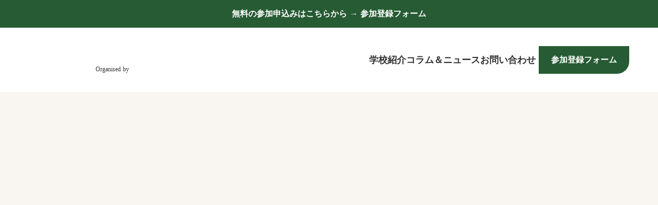

--- FILE ---
content_type: text/html;charset=utf-8
request_url: https://bbsfjapan.com/cms/POY6VM1D
body_size: 51366
content:
<!DOCTYPE html>
<html lang="ja">
<head><meta charset="utf-8">
<meta name="viewport" content="width=device-width, initial-scale=1">
<title>ブリティッシュ・ボーディングスクール・フェア　ジャパン 2026</title>
<link rel="preconnect" href="https://fonts.gstatic.com" crossorigin>
<meta name="generator" content="Studio.Design">
<meta name="robots" content="all">
<meta property="og:site_name" content="ブリティッシュ・ボーディングスクール・フェア　ジャパン 2026">
<meta property="og:title" content="ブリティッシュ・ボーディングスクール・フェア　ジャパン 2026">
<meta property="og:image" content="https://storage.googleapis.com/production-os-assets/assets/b8f8e1b4-be5f-4a1b-8552-3ee1096db700">
<meta property="og:description" content="ブリティッシュ・ボーディングスクール・フェアは、イギリスのボーディングスクールに留学を考えている、小中高生に向けたイベントです。海外留学や海外大学進学をめざす日本の小学生、中学生、高校生のために、イギリスの名門校と称されるボーディングスクールが東京に集まり、個別の説明会を行います。">
<meta property="og:type" content="website">
<meta name="description" content="ブリティッシュ・ボーディングスクール・フェアは、イギリスのボーディングスクールに留学を考えている、小中高生に向けたイベントです。海外留学や海外大学進学をめざす日本の小学生、中学生、高校生のために、イギリスの名門校と称されるボーディングスクールが東京に集まり、個別の説明会を行います。">
<meta property="twitter:card" content="summary_large_image">
<meta property="twitter:image" content="https://storage.googleapis.com/production-os-assets/assets/b8f8e1b4-be5f-4a1b-8552-3ee1096db700">
<meta name="apple-mobile-web-app-title" content="ブリティッシュ・ボーディングスクール・フェア　ジャパン 2026">
<meta name="format-detection" content="telephone=no,email=no,address=no">
<meta name="chrome" content="nointentdetection">
<meta property="og:url" content="/cms/POY6VM1D">
<link rel="icon" type="image/png" href="https://storage.googleapis.com/production-os-assets/assets/b25e15de-a3c0-44bb-89ba-a48ebfcf9346" data-hid="2c9d455">
<link rel="apple-touch-icon" type="image/png" href="https://storage.googleapis.com/production-os-assets/assets/b25e15de-a3c0-44bb-89ba-a48ebfcf9346" data-hid="74ef90c"><link rel="modulepreload" as="script" crossorigin href="/_nuxt/entry.6bc2a31e.js"><link rel="preload" as="style" href="/_nuxt/entry.4bab7537.css"><link rel="prefetch" as="image" type="image/svg+xml" href="/_nuxt/close_circle.c7480f3c.svg"><link rel="prefetch" as="image" type="image/svg+xml" href="/_nuxt/round_check.0ebac23f.svg"><link rel="prefetch" as="script" crossorigin href="/_nuxt/LottieRenderer.7dff33f0.js"><link rel="prefetch" as="script" crossorigin href="/_nuxt/error-404.3f1be183.js"><link rel="prefetch" as="script" crossorigin href="/_nuxt/error-500.4ea9075f.js"><link rel="stylesheet" href="/_nuxt/entry.4bab7537.css"><style>.page-enter-active{transition:.6s cubic-bezier(.4,.4,0,1)}.page-leave-active{transition:.3s cubic-bezier(.4,.4,0,1)}.page-enter-from,.page-leave-to{opacity:0}</style><style>:root{--rebranding-loading-bg:#e5e5e5;--rebranding-loading-bar:#222}</style><style>.app[data-v-d12de11f]{align-items:center;flex-direction:column;height:100%;justify-content:center;width:100%}.title[data-v-d12de11f]{font-size:34px;font-weight:300;letter-spacing:2.45px;line-height:30px;margin:30px}</style><style>.DynamicAnnouncer[data-v-cc1e3fda]{height:1px;margin:-1px;overflow:hidden;padding:0;position:absolute;width:1px;clip:rect(0,0,0,0);border-width:0;white-space:nowrap}</style><style>.TitleAnnouncer[data-v-1a8a037a]{height:1px;margin:-1px;overflow:hidden;padding:0;position:absolute;width:1px;clip:rect(0,0,0,0);border-width:0;white-space:nowrap}</style><style>.publish-studio-style[data-v-74fe0335]{transition:.4s cubic-bezier(.4,.4,0,1)}</style><style>.product-font-style[data-v-ed93fc7d]{transition:.4s cubic-bezier(.4,.4,0,1)}</style><style>/*! * Font Awesome Free 6.4.2 by @fontawesome - https://fontawesome.com * License - https://fontawesome.com/license/free (Icons: CC BY 4.0, Fonts: SIL OFL 1.1, Code: MIT License) * Copyright 2023 Fonticons, Inc. */.fa-brands,.fa-solid{-moz-osx-font-smoothing:grayscale;-webkit-font-smoothing:antialiased;--fa-display:inline-flex;align-items:center;display:var(--fa-display,inline-block);font-style:normal;font-variant:normal;justify-content:center;line-height:1;text-rendering:auto}.fa-solid{font-family:Font Awesome\ 6 Free;font-weight:900}.fa-brands{font-family:Font Awesome\ 6 Brands;font-weight:400}:host,:root{--fa-style-family-classic:"Font Awesome 6 Free";--fa-font-solid:normal 900 1em/1 "Font Awesome 6 Free";--fa-style-family-brands:"Font Awesome 6 Brands";--fa-font-brands:normal 400 1em/1 "Font Awesome 6 Brands"}@font-face{font-display:block;font-family:Font Awesome\ 6 Free;font-style:normal;font-weight:900;src:url(https://storage.googleapis.com/production-os-assets/assets/fontawesome/1629704621943/6.4.2/webfonts/fa-solid-900.woff2) format("woff2"),url(https://storage.googleapis.com/production-os-assets/assets/fontawesome/1629704621943/6.4.2/webfonts/fa-solid-900.ttf) format("truetype")}@font-face{font-display:block;font-family:Font Awesome\ 6 Brands;font-style:normal;font-weight:400;src:url(https://storage.googleapis.com/production-os-assets/assets/fontawesome/1629704621943/6.4.2/webfonts/fa-brands-400.woff2) format("woff2"),url(https://storage.googleapis.com/production-os-assets/assets/fontawesome/1629704621943/6.4.2/webfonts/fa-brands-400.ttf) format("truetype")}</style><style>.spinner[data-v-36413753]{animation:loading-spin-36413753 1s linear infinite;height:16px;pointer-events:none;width:16px}.spinner[data-v-36413753]:before{border-bottom:2px solid transparent;border-right:2px solid transparent;border-color:transparent currentcolor currentcolor transparent;border-style:solid;border-width:2px;opacity:.2}.spinner[data-v-36413753]:after,.spinner[data-v-36413753]:before{border-radius:50%;box-sizing:border-box;content:"";height:100%;position:absolute;width:100%}.spinner[data-v-36413753]:after{border-left:2px solid transparent;border-top:2px solid transparent;border-color:currentcolor transparent transparent currentcolor;border-style:solid;border-width:2px;opacity:1}@keyframes loading-spin-36413753{0%{transform:rotate(0deg)}to{transform:rotate(1turn)}}</style><style>@font-face{font-family:grandam;font-style:normal;font-weight:400;src:url(https://storage.googleapis.com/studio-front/fonts/grandam.ttf) format("truetype")}@font-face{font-family:Material Icons;font-style:normal;font-weight:400;src:url(https://storage.googleapis.com/production-os-assets/assets/material-icons/1629704621943/MaterialIcons-Regular.eot);src:local("Material Icons"),local("MaterialIcons-Regular"),url(https://storage.googleapis.com/production-os-assets/assets/material-icons/1629704621943/MaterialIcons-Regular.woff2) format("woff2"),url(https://storage.googleapis.com/production-os-assets/assets/material-icons/1629704621943/MaterialIcons-Regular.woff) format("woff"),url(https://storage.googleapis.com/production-os-assets/assets/material-icons/1629704621943/MaterialIcons-Regular.ttf) format("truetype")}.StudioCanvas{display:flex;height:auto;min-height:100dvh}.StudioCanvas>.sd{min-height:100dvh;overflow:clip}a,abbr,address,article,aside,audio,b,blockquote,body,button,canvas,caption,cite,code,dd,del,details,dfn,div,dl,dt,em,fieldset,figcaption,figure,footer,form,h1,h2,h3,h4,h5,h6,header,hgroup,html,i,iframe,img,input,ins,kbd,label,legend,li,main,mark,menu,nav,object,ol,p,pre,q,samp,section,select,small,span,strong,sub,summary,sup,table,tbody,td,textarea,tfoot,th,thead,time,tr,ul,var,video{border:0;font-family:sans-serif;line-height:1;list-style:none;margin:0;padding:0;text-decoration:none;-webkit-font-smoothing:antialiased;-webkit-backface-visibility:hidden;box-sizing:border-box;color:#333;transition:.3s cubic-bezier(.4,.4,0,1);word-spacing:1px}a:focus:not(:focus-visible),button:focus:not(:focus-visible),summary:focus:not(:focus-visible){outline:none}nav ul{list-style:none}blockquote,q{quotes:none}blockquote:after,blockquote:before,q:after,q:before{content:none}a,button{background:transparent;font-size:100%;margin:0;padding:0;vertical-align:baseline}ins{text-decoration:none}ins,mark{background-color:#ff9;color:#000}mark{font-style:italic;font-weight:700}del{text-decoration:line-through}abbr[title],dfn[title]{border-bottom:1px dotted;cursor:help}table{border-collapse:collapse;border-spacing:0}hr{border:0;border-top:1px solid #ccc;display:block;height:1px;margin:1em 0;padding:0}input,select{vertical-align:middle}textarea{resize:none}.clearfix:after{clear:both;content:"";display:block}[slot=after] button{overflow-anchor:none}</style><style>.sd{flex-wrap:nowrap;max-width:100%;pointer-events:all;z-index:0;-webkit-overflow-scrolling:touch;align-content:center;align-items:center;display:flex;flex:none;flex-direction:column;position:relative}.sd::-webkit-scrollbar{display:none}.sd,.sd.richText *{transition-property:all,--g-angle,--g-color-0,--g-position-0,--g-color-1,--g-position-1,--g-color-2,--g-position-2,--g-color-3,--g-position-3,--g-color-4,--g-position-4,--g-color-5,--g-position-5,--g-color-6,--g-position-6,--g-color-7,--g-position-7,--g-color-8,--g-position-8,--g-color-9,--g-position-9,--g-color-10,--g-position-10,--g-color-11,--g-position-11}input.sd,textarea.sd{align-content:normal}.sd[tabindex]:focus{outline:none}.sd[tabindex]:focus-visible{outline:1px solid;outline-color:Highlight;outline-color:-webkit-focus-ring-color}input[type=email],input[type=tel],input[type=text],select,textarea{-webkit-appearance:none}select{cursor:pointer}.frame{display:block;overflow:hidden}.frame>iframe{height:100%;width:100%}.frame .formrun-embed>iframe:not(:first-child){display:none!important}.image{position:relative}.image:before{background-position:50%;background-size:cover;border-radius:inherit;content:"";height:100%;left:0;pointer-events:none;position:absolute;top:0;transition:inherit;width:100%;z-index:-2}.sd.file{cursor:pointer;flex-direction:row;outline:2px solid transparent;outline-offset:-1px;overflow-wrap:anywhere;word-break:break-word}.sd.file:focus-within{outline-color:Highlight;outline-color:-webkit-focus-ring-color}.file>input[type=file]{opacity:0;pointer-events:none;position:absolute}.sd.text,.sd:where(.icon){align-content:center;align-items:center;display:flex;flex-direction:row;justify-content:center;overflow:visible;overflow-wrap:anywhere;word-break:break-word}.sd:where(.icon.fa){display:inline-flex}.material-icons{align-items:center;display:inline-flex;font-family:Material Icons;font-size:24px;font-style:normal;font-weight:400;justify-content:center;letter-spacing:normal;line-height:1;text-transform:none;white-space:nowrap;word-wrap:normal;direction:ltr;text-rendering:optimizeLegibility;-webkit-font-smoothing:antialiased}.sd:where(.icon.material-symbols){align-items:center;display:flex;font-style:normal;font-variation-settings:"FILL" var(--symbol-fill,0),"wght" var(--symbol-weight,400);justify-content:center;min-height:1em;min-width:1em}.sd.material-symbols-outlined{font-family:Material Symbols Outlined}.sd.material-symbols-rounded{font-family:Material Symbols Rounded}.sd.material-symbols-sharp{font-family:Material Symbols Sharp}.sd.material-symbols-weight-100{--symbol-weight:100}.sd.material-symbols-weight-200{--symbol-weight:200}.sd.material-symbols-weight-300{--symbol-weight:300}.sd.material-symbols-weight-400{--symbol-weight:400}.sd.material-symbols-weight-500{--symbol-weight:500}.sd.material-symbols-weight-600{--symbol-weight:600}.sd.material-symbols-weight-700{--symbol-weight:700}.sd.material-symbols-fill{--symbol-fill:1}a,a.icon,a.text{-webkit-tap-highlight-color:rgba(0,0,0,.15)}.fixed{z-index:2}.sticky{z-index:1}.button{transition:.4s cubic-bezier(.4,.4,0,1)}.button,.link{cursor:pointer}.submitLoading{opacity:.5!important;pointer-events:none!important}.richText{display:block;word-break:break-word}.richText [data-thread],.richText a,.richText blockquote,.richText em,.richText h1,.richText h2,.richText h3,.richText h4,.richText li,.richText ol,.richText p,.richText p>code,.richText pre,.richText pre>code,.richText s,.richText strong,.richText table tbody,.richText table tbody tr,.richText table tbody tr>td,.richText table tbody tr>th,.richText u,.richText ul{backface-visibility:visible;color:inherit;font-family:inherit;font-size:inherit;font-style:inherit;font-weight:inherit;letter-spacing:inherit;line-height:inherit;text-align:inherit}.richText p{display:block;margin:10px 0}.richText>p{min-height:1em}.richText img,.richText video{height:auto;max-width:100%;vertical-align:bottom}.richText h1{display:block;font-size:3em;font-weight:700;margin:20px 0}.richText h2{font-size:2em}.richText h2,.richText h3{display:block;font-weight:700;margin:10px 0}.richText h3{font-size:1em}.richText h4,.richText h5{font-weight:600}.richText h4,.richText h5,.richText h6{display:block;font-size:1em;margin:10px 0}.richText h6{font-weight:500}.richText [data-type=table]{overflow-x:auto}.richText [data-type=table] p{white-space:pre-line;word-break:break-all}.richText table{border:1px solid #f2f2f2;border-collapse:collapse;border-spacing:unset;color:#1a1a1a;font-size:14px;line-height:1.4;margin:10px 0;table-layout:auto}.richText table tr th{background:hsla(0,0%,96%,.5)}.richText table tr td,.richText table tr th{border:1px solid #f2f2f2;max-width:240px;min-width:100px;padding:12px}.richText table tr td p,.richText table tr th p{margin:0}.richText blockquote{border-left:3px solid rgba(0,0,0,.15);font-style:italic;margin:10px 0;padding:10px 15px}.richText [data-type=embed_code]{margin:20px 0;position:relative}.richText [data-type=embed_code]>.height-adjuster>.wrapper{position:relative}.richText [data-type=embed_code]>.height-adjuster>.wrapper[style*=padding-top] iframe{height:100%;left:0;position:absolute;top:0;width:100%}.richText [data-type=embed_code][data-embed-sandbox=true]{display:block;overflow:hidden}.richText [data-type=embed_code][data-embed-code-type=instagram]>.height-adjuster>.wrapper[style*=padding-top]{padding-top:100%}.richText [data-type=embed_code][data-embed-code-type=instagram]>.height-adjuster>.wrapper[style*=padding-top] blockquote{height:100%;left:0;overflow:hidden;position:absolute;top:0;width:100%}.richText [data-type=embed_code][data-embed-code-type=codepen]>.height-adjuster>.wrapper{padding-top:50%}.richText [data-type=embed_code][data-embed-code-type=codepen]>.height-adjuster>.wrapper iframe{height:100%;left:0;position:absolute;top:0;width:100%}.richText [data-type=embed_code][data-embed-code-type=slideshare]>.height-adjuster>.wrapper{padding-top:56.25%}.richText [data-type=embed_code][data-embed-code-type=slideshare]>.height-adjuster>.wrapper iframe{height:100%;left:0;position:absolute;top:0;width:100%}.richText [data-type=embed_code][data-embed-code-type=speakerdeck]>.height-adjuster>.wrapper{padding-top:56.25%}.richText [data-type=embed_code][data-embed-code-type=speakerdeck]>.height-adjuster>.wrapper iframe{height:100%;left:0;position:absolute;top:0;width:100%}.richText [data-type=embed_code][data-embed-code-type=snapwidget]>.height-adjuster>.wrapper{padding-top:30%}.richText [data-type=embed_code][data-embed-code-type=snapwidget]>.height-adjuster>.wrapper iframe{height:100%;left:0;position:absolute;top:0;width:100%}.richText [data-type=embed_code][data-embed-code-type=firework]>.height-adjuster>.wrapper fw-embed-feed{-webkit-user-select:none;-moz-user-select:none;user-select:none}.richText [data-type=embed_code_empty]{display:none}.richText ul{margin:0 0 0 20px}.richText ul li{list-style:disc;margin:10px 0}.richText ul li p{margin:0}.richText ol{margin:0 0 0 20px}.richText ol li{list-style:decimal;margin:10px 0}.richText ol li p{margin:0}.richText hr{border-top:1px solid #ccc;margin:10px 0}.richText p>code{background:#eee;border:1px solid rgba(0,0,0,.1);border-radius:6px;display:inline;margin:2px;padding:0 5px}.richText pre{background:#eee;border-radius:6px;font-family:Menlo,Monaco,Courier New,monospace;margin:20px 0;padding:25px 35px;white-space:pre-wrap}.richText pre code{border:none;padding:0}.richText strong{color:inherit;display:inline;font-family:inherit;font-weight:900}.richText em{font-style:italic}.richText a,.richText u{text-decoration:underline}.richText a{color:#007cff;display:inline}.richText s{text-decoration:line-through}.richText [data-type=table_of_contents]{background-color:#f5f5f5;border-radius:2px;color:#616161;font-size:16px;list-style:none;margin:0;padding:24px 24px 8px;text-decoration:underline}.richText [data-type=table_of_contents] .toc_list{margin:0}.richText [data-type=table_of_contents] .toc_item{color:currentColor;font-size:inherit!important;font-weight:inherit;list-style:none}.richText [data-type=table_of_contents] .toc_item>a{border:none;color:currentColor;font-size:inherit!important;font-weight:inherit;text-decoration:none}.richText [data-type=table_of_contents] .toc_item>a:hover{opacity:.7}.richText [data-type=table_of_contents] .toc_item--1{margin:0 0 16px}.richText [data-type=table_of_contents] .toc_item--2{margin:0 0 16px;padding-left:2rem}.richText [data-type=table_of_contents] .toc_item--3{margin:0 0 16px;padding-left:4rem}.sd.section{align-content:center!important;align-items:center!important;flex-direction:column!important;flex-wrap:nowrap!important;height:auto!important;max-width:100%!important;padding:0!important;width:100%!important}.sd.section-inner{position:static!important}@property --g-angle{syntax:"<angle>";inherits:false;initial-value:180deg}@property --g-color-0{syntax:"<color>";inherits:false;initial-value:transparent}@property --g-position-0{syntax:"<percentage>";inherits:false;initial-value:.01%}@property --g-color-1{syntax:"<color>";inherits:false;initial-value:transparent}@property --g-position-1{syntax:"<percentage>";inherits:false;initial-value:100%}@property --g-color-2{syntax:"<color>";inherits:false;initial-value:transparent}@property --g-position-2{syntax:"<percentage>";inherits:false;initial-value:100%}@property --g-color-3{syntax:"<color>";inherits:false;initial-value:transparent}@property --g-position-3{syntax:"<percentage>";inherits:false;initial-value:100%}@property --g-color-4{syntax:"<color>";inherits:false;initial-value:transparent}@property --g-position-4{syntax:"<percentage>";inherits:false;initial-value:100%}@property --g-color-5{syntax:"<color>";inherits:false;initial-value:transparent}@property --g-position-5{syntax:"<percentage>";inherits:false;initial-value:100%}@property --g-color-6{syntax:"<color>";inherits:false;initial-value:transparent}@property --g-position-6{syntax:"<percentage>";inherits:false;initial-value:100%}@property --g-color-7{syntax:"<color>";inherits:false;initial-value:transparent}@property --g-position-7{syntax:"<percentage>";inherits:false;initial-value:100%}@property --g-color-8{syntax:"<color>";inherits:false;initial-value:transparent}@property --g-position-8{syntax:"<percentage>";inherits:false;initial-value:100%}@property --g-color-9{syntax:"<color>";inherits:false;initial-value:transparent}@property --g-position-9{syntax:"<percentage>";inherits:false;initial-value:100%}@property --g-color-10{syntax:"<color>";inherits:false;initial-value:transparent}@property --g-position-10{syntax:"<percentage>";inherits:false;initial-value:100%}@property --g-color-11{syntax:"<color>";inherits:false;initial-value:transparent}@property --g-position-11{syntax:"<percentage>";inherits:false;initial-value:100%}</style><style>.snackbar[data-v-e23c1c77]{align-items:center;background:#fff;border:1px solid #ededed;border-radius:6px;box-shadow:0 16px 48px -8px rgba(0,0,0,.08),0 10px 25px -5px rgba(0,0,0,.11);display:flex;flex-direction:row;gap:8px;justify-content:space-between;left:50%;max-width:90vw;padding:16px 20px;position:fixed;top:32px;transform:translateX(-50%);-webkit-user-select:none;-moz-user-select:none;user-select:none;width:480px;z-index:9999}.snackbar.v-enter-active[data-v-e23c1c77],.snackbar.v-leave-active[data-v-e23c1c77]{transition:.4s cubic-bezier(.4,.4,0,1)}.snackbar.v-enter-from[data-v-e23c1c77],.snackbar.v-leave-to[data-v-e23c1c77]{opacity:0;transform:translate(-50%,-10px)}.snackbar .convey[data-v-e23c1c77]{align-items:center;display:flex;flex-direction:row;gap:8px;padding:0}.snackbar .convey .icon[data-v-e23c1c77]{background-position:50%;background-repeat:no-repeat;flex-shrink:0;height:24px;width:24px}.snackbar .convey .message[data-v-e23c1c77]{font-size:14px;font-style:normal;font-weight:400;line-height:20px;white-space:pre-line}.snackbar .convey.error .icon[data-v-e23c1c77]{background-image:url(/_nuxt/close_circle.c7480f3c.svg)}.snackbar .convey.error .message[data-v-e23c1c77]{color:#f84f65}.snackbar .convey.success .icon[data-v-e23c1c77]{background-image:url(/_nuxt/round_check.0ebac23f.svg)}.snackbar .convey.success .message[data-v-e23c1c77]{color:#111}.snackbar .button[data-v-e23c1c77]{align-items:center;border-radius:40px;color:#4b9cfb;display:flex;flex-shrink:0;font-family:Inter;font-size:12px;font-style:normal;font-weight:700;justify-content:center;line-height:16px;padding:4px 8px}.snackbar .button[data-v-e23c1c77]:hover{background:#f5f5f5}</style><style>a[data-v-757b86f2]{align-items:center;border-radius:4px;bottom:20px;height:20px;justify-content:center;left:20px;perspective:300px;position:fixed;transition:0s linear;width:84px;z-index:2000}@media (hover:hover){a[data-v-757b86f2]{transition:.4s cubic-bezier(.4,.4,0,1);will-change:width,height}a[data-v-757b86f2]:hover{height:32px;width:200px}}[data-v-757b86f2] .custom-fill path{fill:var(--03ccd9fe)}.fade-enter-active[data-v-757b86f2],.fade-leave-active[data-v-757b86f2]{position:absolute;transform:translateZ(0);transition:opacity .3s cubic-bezier(.4,.4,0,1);will-change:opacity,transform}.fade-enter-from[data-v-757b86f2],.fade-leave-to[data-v-757b86f2]{opacity:0}</style><style>.design-canvas__modal{height:100%;pointer-events:none;position:fixed;transition:none;width:100%;z-index:2}.design-canvas__modal:focus{outline:none}.design-canvas__modal.v-enter-active .studio-canvas,.design-canvas__modal.v-leave-active,.design-canvas__modal.v-leave-active .studio-canvas{transition:.4s cubic-bezier(.4,.4,0,1)}.design-canvas__modal.v-enter-active .studio-canvas *,.design-canvas__modal.v-leave-active .studio-canvas *{transition:none!important}.design-canvas__modal.isNone{transition:none}.design-canvas__modal .design-canvas__modal__base{height:100%;left:0;pointer-events:auto;position:fixed;top:0;transition:.4s cubic-bezier(.4,.4,0,1);width:100%;z-index:-1}.design-canvas__modal .studio-canvas{height:100%;pointer-events:none}.design-canvas__modal .studio-canvas>*{background:none!important;pointer-events:none}</style></head>
<body ><div id="__nuxt"><div><span></span><!----><!----></div></div><script type="application/json" id="__NUXT_DATA__" data-ssr="true">[["Reactive",1],{"data":2,"state":43,"_errors":44,"serverRendered":46,"path":47,"pinia":48},{"dynamicDatacms/POY6VM1D":3},{"IZ307aDM":4,"S6Ht2f9T":23,"body":24,"title":25,"cover":26,"d6hlAgTe":27,"slug":28,"_meta":29,"_filter":40,"id":42},[5],{"title":6,"slug":7,"_meta":8,"_filter":21,"id":22},"基礎知識","c-WOfpcn",{"project":9,"publishedAt":11,"createdAt":12,"order":13,"publishType":14,"schema":15,"uid":19,"updatedAt":20},{"id":10},"dxblDJv9dl7bnTWD1Wv6",["Date","2023-08-20T04:18:36.000Z"],["Date","2023-08-20T04:18:20.000Z"],-3,"draft",{"id":16,"key":17,"postType":18},"4J32Kl0PKty0PnOFeke7","Q7Bw4ISs","blank","wu4b36jg",["Date","2023-08-20T04:18:20.000Z"],[],"QXWR09RYe2ys234CRWQk","基本情報","\u003Cp data-uid=\"mmpZzRzo\" data-time=\"1716067826831\">「留学生に求められる英語力」については、多くのご家族から寄せられる質問のひとつです。どのような試験が行われて、何が求められるのでしょうか？\u003C/p>\u003Cp data-uid=\"jg8dc6j9\" data-time=\"1716066543866\">イギリスのボーディングスクールには25,000人以上の留学生が在籍しており、多くの生徒にとって英語は母国語ではなく、第2、第3言語となります。どの程度の英語力があればボーディングスクールの学習カリキュラムの中で苦労をすることなく、心身ともに健やかに成長しながら、イギリスでの生活を満喫できるのでしょうか？　\u003C/p>\u003Cfigure data-uid=\"7AVMihIM\" data-time=\"1716067276289\" data-thread=\"\" style=\"text-align: \">\u003Cimg src=\"https://storage.googleapis.com/studio-cms-assets/projects/moWvDNEgq6/s-1734x1156_v-fms_webp_f117d824-44dc-41ca-907a-c16f7938b61e.jpg\" alt=\"\" width=\"520\" height=\"\">\u003Cfigcaption>\u003C/figcaption>\u003C/figure>\u003Cp data-uid=\"LGygWDCp\" data-time=\"1716067834827\">毎度のことであありますが、この質問に対しても、ひとつの正解に絞ることができません。英語力は生徒の年齢、入学予定の学校が求めるレベル、学校の英語追加サポート（\u003Cstrong>EAL＝English as an Additional Language\u003C/strong> の略称で、第二言語として英語を学ぶ生徒のための特別なプログラムのこと。今回のプログラムではEALの資格を保持した教師が指導に当たります）、保護者の期待によって大きく異なります。イギリスのボーディングスクールの中には高いレベルの英語力を要求する学校もあれば、生徒の志望度合いやその他の学力に応じて英語力に対して寛大な学校もあります。&nbsp;\u003C/p>\u003Cp data-uid=\"p0nTHf5i\" data-time=\"1716067837411\">\u003C/p>\u003Cp data-uid=\"wgIQhkgt\" data-time=\"1716067848527\">イギリスではほぼすべての学校が、Y7またはY13からの入学において、\u003Cstrong>英語力、数学力、バーバル・リーズニング（言語的推理力）、ノンバーバル・リーズニング（非言語的推理力）\u003C/strong>について入学希望者をテストします。また面接も必須で、試験の際には大きなウエイトを占めます。どこの学校を受験するにせよ\u003Cstrong>英語だけで入試の結果が決まることはありません\u003C/strong>が、これまでの経験から日本人のお子さんにとっては英語は入試における重要な要素だと感じています。&nbsp;\u003C/p>\u003Cfigure data-uid=\"Upofz34Q\" data-time=\"1716067285750\" data-thread=\"\" style=\"text-align: \">\u003Cimg src=\"https://storage.googleapis.com/studio-cms-assets/projects/moWvDNEgq6/s-2400x1601_v-frms_webp_57ee9891-0cdf-4360-bb59-565a4938c20b.jpg\" alt=\"\" width=\"520\" height=\"\">\u003Cfigcaption>\u003C/figcaption>\u003C/figure>\u003Cblockquote data-uid=\"oMzLSHVO\" data-time=\"1716067109901\">\u003Cp data-uid=\"jAOpO3Ek\" data-time=\"1716067097100\">バーバル・リーズニングとノンバーバルリーズニングについて\u003C/p>\u003Cp data-uid=\"nj4d07Bo\" data-time=\"1716067097100\">イギリスの小学校と中学校では入学時の試験として、バーバル・リーズニング（Verbal Reasoning）とノンバーバルリーズニング(Non-Verbal Reasoning)を導入しています。\u003C/p>\u003Cp data-uid=\"6_bF8SHd\" data-time=\"1716067097100\">&nbsp;\u003C/p>\u003Cp data-uid=\"wZ2eLNL0\" data-time=\"1716067097100\">バーバル・リーズニング（言語的推理力）\u003C/p>\u003Cp data-uid=\"DiPE_ln7\" data-time=\"1716067097100\">言語的内容の多い科目には不可欠であり、言葉を通して考えや理由を表現する能力を測るテスト。\u003C/p>\u003Cp data-uid=\"WNo1Uqay\" data-time=\"1716067097100\">&nbsp;\u003C/p>\u003Cp data-uid=\"n45olxau\" data-time=\"1716067097100\">ノン・バーバルリーズニング非言語的推理力\u003C/p>\u003Cp data-uid=\"5KIByMQ2\" data-time=\"1716067097100\">数学や理科系科目を含む幅広い教科で重要なスキルとなる絵や図を使った問題解決能力を測るテスト。\u003C/p>\u003C/blockquote>\u003Cfigure data-uid=\"Zupq8b1l\" data-time=\"1716067331485\" data-thread=\"\" style=\"text-align: \">\u003Cimg src=\"https://storage.googleapis.com/studio-cms-assets/projects/moWvDNEgq6/s-2400x1598_v-frms_webp_0a4f13ab-6fff-44f9-96a7-20d85bb15ed2.jpg\" alt=\"\" width=\"520\" height=\"\">\u003Cfigcaption>\u003C/figcaption>\u003C/figure>\u003Cp data-uid=\"O_rQvGof\" data-time=\"1716066492315\">Year4（9歳）の生徒が英国のボーディングスクールに出願する場合、この年齢ではボーディングスクールの需要が少ないため、その出願は非常に好意的に見られるでしょう。特に充実したEALのサポートを用意できる学校では、その傾向が顕著です。入学時には英語が完璧でなくても、学校がその子の英語力を急速に向上させてくれます。\u003C/p>\u003Cp data-uid=\"TJOEnAPg\" data-time=\"1716067859627\">\u003C/p>\u003Cp data-uid=\"f_WOKKjh\" data-time=\"1716066492315\">つい最近、ある有名なプレップ（小学校）のボーディング・スクールを訪れ、EALの教師とともに英語を学んでいる日本からの留学生たちに会いました。現在、彼らの英語力はとても低いのですが、先生は自信に満ち溢れ、「算数や歴史といった他の科目でも高度な英語力が求められるYear6までには、彼らの英語力はもっと上がっているだろう」とおっしゃっていた姿が印象的でした。彼らは正しい学校を選んだのだと感じています。\u003C/p>\u003Cp data-uid=\"9CAbIgu6\" data-time=\"1716067863671\">\u003C/p>\u003Cp data-uid=\"p3Oz8J5a\" data-time=\"1716067064145\">イギリスのEALの授業は教師と生徒が1対1、または少人数で行われることが多く、数学や理科などの主要な教科を補完する位置付けです。お子さまの英語レベルが低い場合には、評判の良いEALの授業を提供できる学校を探すことがとても重要です。これに関しては、各学校のアドミッション担当に問い合わせるのが良いでしょう。\u003C/p>\u003Chr data-uid=\"pTmeXIFr\" data-time=\"1716104118613\">\u003Cp data-uid=\"leOXM5hR\" data-time=\"1716104111428\">ブリティッシュ・ボーディングスクールフェア・ジャパン（BBSFJ）では、このようなイギリスのボーディングスクール進学に関する有益な情報をニュースレターとして皆さまに随時お届けしています。公式ホームページには掲載しないエクスクルーシブな情報もアップデートしていますので、ぜひ\u003Ca target=\"_blank\" href=\"https://forms.zohopublic.com/debbie52/form/Untitled6/formperma/dvvQz5l4esk0DAuUBE9LZBhdJwqShliX_ojmvCRB3BA\" data-has-link=\"true\" rel=\"noopener\">\u003Cstrong>ニュースレターの登録\u003C/strong>\u003C/a>をお願いいたします。\u003C/p>\u003Cp data-uid=\"Mhi7j2bX\" data-time=\"1716067659144\">\u003C/p>\u003Cp data-uid=\"p5PQwmiO\" data-time=\"1716066492315\">&nbsp;\u003C/p>\u003Cp data-uid=\"BXpEcRR6\" data-time=\"1716104108550\">\u003C/p>","留学生と英語力、試験の内容について","https://storage.googleapis.com/studio-cms-assets/projects/moWvDNEgq6/s-2400x1607_v-frms_webp_63d5fd20-70ea-4e5a-90b9-dae4c964fde5.jpg","イギリスのボーディングスクールで求められる英語力について。偏差値が存在しないイギリスでの入試では、英語力をはじめとした能力を何で測るのでしょうか？　イギリスのボーディングスクールで取り入れられている試験について説明します。","POY6VM1D",{"project":30,"publishedAt":31,"createdAt":32,"order":33,"publishType":14,"schema":34,"uid":38,"updatedAt":39},{"id":10},["Date","2024-05-18T21:31:30.000Z"],["Date","2024-05-18T21:08:14.000Z"],-1,{"id":35,"key":36,"postType":37},"y8ugYu17wfvBlkDuNIMt","J1O4H4Pz","post","5if6koDI",["Date","2024-12-12T04:32:30.000Z"],[41],"IZ307aDM:wu4b36jg","VDkNpcmrDfEwIAJA3L9G",{},{"dynamicDatacms/POY6VM1D":45},null,true,"/cms/POY6VM1D",{"cmsContentStore":49,"indexStore":53,"projectStore":56,"productStore":73,"pageHeadStore":603},{"listContentsMap":50,"contentMap":51},["Map"],["Map",52,3],"J1O4H4Pz/POY6VM1D",{"routeType":54,"host":55},"publish","bbsfjapan.com",{"project":57},{"id":58,"name":59,"type":60,"customDomain":61,"iconImage":61,"coverImage":62,"displayBadge":63,"integrations":64,"snapshot_path":71,"snapshot_id":72,"recaptchaSiteKey":-1},"moWvDNEgq6","BBSF Japan","web","","https://storage.googleapis.com/production-os-assets/assets/3617dc0a-5b54-4ec0-9442-827370ea8407",false,[65,68],{"integration_name":66,"code":67},"google-analytics","G-F2GZPNB3M2",{"integration_name":69,"code":70},"typesquare","unused","https://storage.googleapis.com/studio-publish/projects/moWvDNEgq6/1aPYvYb8Wl/","1aPYvYb8Wl",{"product":74,"isLoaded":46,"selectedModalIds":600,"redirectPage":45,"isInitializedRSS":63,"pageViewMap":601,"symbolViewMap":602},{"breakPoints":75,"colors":82,"fonts":83,"head":179,"info":186,"pages":194,"resources":524,"symbols":531,"style":545,"styleVars":547,"enablePassword":63,"classes":597,"publishedUid":599},[76,79],{"maxWidth":77,"name":78},540,"mobile",{"maxWidth":80,"name":81},840,"tablet",[],[84,101,117,122,124,128,132,136,140,144,149,151,153,155,157,161,165,169,173],{"family":85,"subsets":86,"variants":89,"vendor":100},"Lato",[87,88],"latin","latin-ext",[90,91,92,93,94,95,96,97,98,99],"100","100italic","300","300italic","regular","italic","700","700italic","900","900italic","google",{"family":102,"subsets":103,"variants":110,"vendor":100},"Open Sans",[104,105,106,107,108,87,88,109],"cyrillic","cyrillic-ext","greek","greek-ext","hebrew","vietnamese",[92,94,111,112,96,113,93,95,114,115,97,116],"500","600","800","500italic","600italic","800italic",{"family":118,"subsets":119,"variants":121,"vendor":100},"M PLUS 1p",[104,105,106,107,108,120,87,88,109],"japanese",[90,92,94,111,96,113,98],{"family":123,"vendor":69},"新ゴ M JIS2004",{"family":125,"subsets":126,"variants":127,"vendor":100},"Noto Sans JP",[120,87],[90,92,94,111,96,98],{"family":129,"subsets":130,"variants":131,"vendor":100},"Pacifico",[104,105,87,88,109],[94],{"family":133,"subsets":134,"variants":135,"vendor":100},"Permanent Marker",[87],[94],{"family":137,"subsets":138,"variants":139,"vendor":100},"Oooh Baby",[87,88,109],[94],{"family":141,"subsets":142,"variants":143,"vendor":100},"BIZ UDPGothic",[104,107,120,87,88],[94,96],{"family":145,"subsets":146,"variants":147,"vendor":100},"Murecho",[104,105,106,120,87,88],[90,148,92,94,111,112,96,113,98],"200",{"family":150,"vendor":69},"秀英角ゴシック金 M JIS2004",{"family":152,"vendor":69},"A1ゴシック M JIS2004",{"family":154,"vendor":69},"ゴシックMB101 R JIS2004",{"family":156,"vendor":69},"新ゴ R JIS2004",{"family":158,"subsets":159,"variants":160,"vendor":100},"Sawarabi Gothic",[104,120,87,88,109],[94],{"family":162,"subsets":163,"variants":164,"vendor":100},"Inter",[104,105,106,107,87,88,109],[90,148,92,94,111,112,96,113,98],{"family":166,"subsets":167,"variants":168,"vendor":100},"Manrope",[104,105,106,87,88,109],[148,92,94,111,112,96,113],{"family":170,"subsets":171,"variants":172,"vendor":100},"M PLUS 1",[120,87,88,109],[90,148,92,94,111,112,96,113,98],{"family":174,"subsets":175,"variants":177,"vendor":100},"Poppins",[176,87,88],"devanagari",[90,91,148,178,92,93,94,95,111,114,112,115,96,97,113,116,98,99],"200italic",{"favicon":180,"lang":181,"meta":182,"title":185},"https://storage.googleapis.com/production-os-assets/assets/b25e15de-a3c0-44bb-89ba-a48ebfcf9346","ja",{"description":183,"og:image":184},"ブリティッシュ・ボーディングスクール・フェアは、イギリスのボーディングスクールに留学を考えている、小中高生に向けたイベントです。海外留学や海外大学進学をめざす日本の小学生、中学生、高校生のために、イギリスの名門校と称されるボーディングスクールが東京に集まり、個別の説明会を行います。","https://storage.googleapis.com/production-os-assets/assets/b8f8e1b4-be5f-4a1b-8552-3ee1096db700","ブリティッシュ・ボーディングスクール・フェア　ジャパン 2026",{"baseWidth":187,"created_at":188,"screen":189,"type":60,"updated_at":192,"version":193},1790,1518591100346,{"baseWidth":190,"height":191,"isAutoHeight":63,"width":190,"workingState":63},1280,600,1518792996878,"4.1.9",[195,208,215,222,229,236,243,251,259,268,277,284,291,298,306,313,319,326,331,335,339,343,347,351,355,359,363,367,371,375,379,383,387,391,395,399,403,407,411,415,419,423,427,431,435,439,443,447,451,455,459,463,467,471,475,479,483,487,491,495,499,503,507,513,519],{"head":196,"id":198,"position":199,"type":201,"uuid":202,"symbolIds":203},{"meta":197,"title":61},{"description":61,"og:image":61},"school",{"x":200,"y":200},0,"page","32295921-e86a-48d6-8e66-5690dbc45ba0",[204,205,206,207],"c5bb2506-f5f1-484d-a588-29e25793c285","c60c158f-3dac-4387-ab79-4fe733773eb8","a1b2175e-6f8c-4e4b-9a38-81053fa3f8ac","3b930211-c53b-451a-a841-76b4444eb9d8",{"head":209,"id":211,"position":212,"type":201,"uuid":213,"symbolIds":214},{"meta":210,"title":61},{"description":61,"og:image":61},"cms/list",{"x":200,"y":200},"df3ba4bd-f06d-4ac9-aa2f-c5e12f9fe3e8",[204,205,206,207],{"head":216,"id":218,"position":219,"type":201,"uuid":220,"symbolIds":221},{"meta":217,"title":61},{"description":61,"og:image":61},"contact",{"x":200,"y":200},"1c293390-ac27-45fd-af8f-0cbf9b7d71f4",[204,205,206],{"id":223,"query":224,"type":201,"uuid":227,"symbolIds":228},"search",[225],{"key":226},"q","9da40198-16a0-4a5b-8601-0d6d82d0b7a6",[204,205,206],{"head":230,"id":232,"position":233,"type":201,"uuid":234,"symbolIds":235},{"meta":231,"title":61},{"description":61,"og:image":61},"thanks",{"x":200,"y":200},"a92fc343-6813-4c2d-a8c8-b7ca693e0ed4",[],{"head":237,"id":239,"position":240,"type":201,"uuid":241,"symbolIds":242},{"meta":238,"title":61},{"description":61,"og:image":61},"404",{"x":200,"y":200},"ee63bf06-946d-4476-b530-ae214dc6212c",[],{"head":244,"id":246,"position":247,"type":201,"uuid":248,"symbolIds":249},{"meta":245,"title":61},{"description":61,"og:image":61},"1",{"x":200,"y":200},"77ac966b-fbc4-4e3b-b82c-79d328032299",[207,204,250,205],"b6732ae2-0019-448b-b742-e0e50c3864cc",{"head":252,"id":254,"position":255,"type":201,"uuid":256,"symbolIds":257},{"meta":253,"title":61},{"description":61,"og:image":61},"2",{"x":200,"y":200},"d5466c41-c6bd-4d4c-a105-eaedee87112d",[258,204,205],"9479520b-3ad0-4389-badc-0ec546597159",{"head":260,"id":262,"position":263,"type":201,"uuid":264,"symbolIds":265},{"meta":261,"title":61},{"description":61,"og:image":61},"page7",{"x":200,"y":200},"9b667a90-a105-4241-be70-38347b6870af",[266,204,250,267,205],"3c6df01c-2456-4fcb-bffa-f99dad36c196","725a032c-9cae-4ca4-8969-6b00c2962dbe",{"head":269,"id":271,"position":272,"type":201,"uuid":273,"symbolIds":274},{"meta":270,"title":61},{"description":61,"og:image":61},"/",{"x":200,"y":200},"96fdfe75-ab63-4a4c-b7ba-c80cfc17ee3b",[266,275,207,204,276,250,205],"1746dd7a-414a-4bc1-a582-7d9c51ca4c1c","9169087d-7730-49ec-ac67-c4471cde8f00",{"head":278,"id":280,"position":281,"type":201,"uuid":282,"symbolIds":283},{"meta":279,"title":61},{"description":61,"og:image":61},"page6",{"x":200,"y":200},"5c1ad2b9-0984-434d-b8d4-57c6ea8de80f",[266,275,204,276,250,205,207],{"head":285,"id":287,"position":288,"type":201,"uuid":289,"symbolIds":290},{"meta":286,"title":61},{"description":61,"og:image":61},"page5",{"x":200,"y":200},"f467e5a4-1916-4710-8793-ad13bf29cd02",[266,275,204,276,250,205],{"head":292,"id":294,"position":295,"type":201,"uuid":296,"symbolIds":297},{"meta":293,"title":61},{"description":61,"og:image":61},"page4",{"x":200,"y":200},"ead8c55b-d2fd-4ace-9bd6-ddf9c5f5c99f",[266,204,250,205],{"head":299,"id":301,"position":302,"type":201,"uuid":303,"symbolIds":304},{"meta":300,"title":61},{"description":61,"og:image":61},"page3",{"x":200,"y":200},"500913db-bc8d-4c23-a846-11b1787937c8",[266,204,276,250,305,205,207],"40cce6df-3c32-493e-9abc-345a7879261c",{"head":307,"id":309,"position":310,"type":201,"uuid":311,"symbolIds":312},{"meta":308,"title":61},{"description":61,"og:image":61},"page2",{"x":200,"y":200},"53bb6b3e-2942-463f-9df0-912d6310a0e2",[266,275,204,250,205,207],{"head":314,"id":201,"position":316,"type":201,"uuid":317,"symbolIds":318},{"meta":315,"title":61},{"description":61,"og:image":61},{"x":200,"y":200},"aa766ce1-1050-452e-bd2c-cd53aba35e05",[266,204,250,206,205],{"head":320,"id":322,"position":323,"type":201,"uuid":324,"symbolIds":325},{"meta":321,"title":61},{"description":61,"og:image":61},"home_2024bakup",{"x":200,"y":200},"bf9fed39-ac7e-4c42-aa12-40d655a39612",[207,204,205],{"id":327,"isCookieModal":63,"responsive":46,"type":328,"uuid":329,"symbolIds":330},"school/UppinghamSchool","modal","ad84acff-c92e-4370-b25d-626c65f73cac",[],{"id":332,"isCookieModal":63,"responsive":46,"type":328,"uuid":333,"symbolIds":334},"school/BradfieldCollege","0b480ba8-405e-45e7-8caa-8a6ea2e7cf48",[],{"id":336,"isCookieModal":63,"responsive":46,"type":328,"uuid":337,"symbolIds":338},"school/StEdwardsOxford","411405dc-ee36-4236-a4ad-421688fcb900",[],{"id":340,"isCookieModal":63,"responsive":46,"type":328,"uuid":341,"symbolIds":342},"school/HeadingtonRyeOxdord","3d6dba8b-0133-4732-b041-49156598b50b",[],{"id":344,"isCookieModal":63,"responsive":46,"type":328,"uuid":345,"symbolIds":346},"school/RadleyCollege","5d1a4757-3ae8-4af4-81c4-f895ec3f1b3a",[],{"id":348,"isCookieModal":63,"responsive":46,"type":328,"uuid":349,"symbolIds":350},"school/OundleSchool","188afc72-afd4-494a-ad5f-88670f4a54e7",[],{"id":352,"isCookieModal":63,"responsive":46,"type":328,"uuid":353,"symbolIds":354},"school/SandroydSchool","c3791487-1b37-48aa-babb-7fb7a9d43beb",[],{"id":356,"isCookieModal":63,"responsive":46,"type":328,"uuid":357,"symbolIds":358},"school/KingsSchoolBruton","a9d2e533-5631-4c1f-a889-d1818fe0e5e3",[],{"id":360,"isCookieModal":63,"responsive":46,"type":328,"uuid":361,"symbolIds":362},"school/HorrisHillSchool","8d37eb47-5137-4a0d-97e1-59aeb3f6d2ae",[],{"id":364,"isCookieModal":63,"responsive":46,"type":328,"uuid":365,"symbolIds":366},"school/HazlegrovePrep","d9107549-10d7-4634-a5a0-c74a8ee3ac0b",[],{"id":368,"isCookieModal":63,"responsive":46,"type":328,"uuid":369,"symbolIds":370},"school/SherborneGirls","8f396ea3-c223-4adb-84af-bc30d3844aee",[],{"id":372,"isCookieModal":63,"responsive":46,"type":328,"uuid":373,"symbolIds":374},"school/TudorHall","69782bf5-3a97-4212-8e50-74e90a9810a0",[],{"id":376,"isCookieModal":63,"responsive":46,"type":328,"uuid":377,"symbolIds":378},"school/OldBuckenhamHall","0acecd64-59fe-4af5-ab52-63cd4379a326",[],{"id":380,"isCookieModal":63,"responsive":46,"type":328,"uuid":381,"symbolIds":382},"school/DowneHouseSchool","8c2dbf4e-248c-43fe-83a0-13efc085eb64",[],{"id":384,"isCookieModal":63,"responsive":46,"type":328,"uuid":385,"symbolIds":386},"school/SherborneSchool","f6f5986e-ebdd-4bbc-83b7-60f4e83db2c9",[],{"id":388,"isCookieModal":63,"responsive":46,"type":328,"uuid":389,"symbolIds":390},"school/CharterhouseSchool","24103394-b6f9-44bb-a78d-7b356da0f22c",[],{"id":392,"isCookieModal":63,"responsive":46,"type":328,"uuid":393,"symbolIds":394},"school/ShrewsburySchool","5072ae4a-9193-4c2c-b5cc-e7f68e457987",[],{"id":396,"isCookieModal":63,"responsive":46,"type":328,"uuid":397,"symbolIds":398},"school/TheKingsSchoolCanterbury","8619782e-cba6-4a61-8409-565547aea74f",[],{"id":400,"isCookieModal":63,"responsive":46,"type":328,"uuid":401,"symbolIds":402},"school/CottesmoreSchool","dcc30b68-9a2c-42e4-a2dc-a6b14c362b24",[],{"id":404,"isCookieModal":63,"responsive":46,"type":328,"uuid":405,"symbolIds":406},"school/BrightonCollege","e0831d7e-1240-479d-a0fc-04bbebe83a79",[],{"id":408,"isCookieModal":63,"responsive":46,"type":328,"uuid":409,"symbolIds":410},"school/WIndleshamHouseSchool","4db7eec1-a0b7-47f3-a1c5-b699130cef0b",[],{"id":412,"isCookieModal":63,"responsive":46,"type":328,"uuid":413,"symbolIds":414},"school/LancingCollege","d94c8e7a-e64d-466d-b8c8-2c8c49beb64d",[],{"id":416,"isCookieModal":63,"responsive":46,"type":328,"uuid":417,"symbolIds":418},"school/KingsEly","2295a4d4-3df1-4730-a5b4-395bc5e58d46",[],{"id":420,"isCookieModal":63,"responsive":46,"type":328,"uuid":421,"symbolIds":422},"school/PackwoodSchool","f8b8be66-cb1b-4c48-b7b1-e2ea00900302",[],{"id":424,"isCookieModal":63,"responsive":46,"type":328,"uuid":425,"symbolIds":426},"school/DragonSchool","6e3e5db1-6fad-421a-b53c-a0f28bb869c8",[],{"id":428,"isCookieModal":63,"responsive":46,"type":328,"uuid":429,"symbolIds":430},"school/BromsgroveSchool","5344c61a-9bd6-48ed-bb98-66d1837522ff",[],{"id":432,"isCookieModal":63,"responsive":46,"type":328,"uuid":433,"symbolIds":434},"school/ArdinglyCollege","e9c831f8-ab86-45e7-8901-036be12f89b7",[],{"id":436,"isCookieModal":63,"responsive":46,"type":328,"uuid":437,"symbolIds":438},"school/AbingdonSchool","c5aeb5a3-18be-43cd-a85c-257f6bc4baf7",[],{"id":440,"isCookieModal":63,"responsive":46,"type":328,"uuid":441,"symbolIds":442},"school/BlundellsSchool","8b57aee9-cbb5-489f-b09d-d349e4347623",[],{"id":444,"isCookieModal":63,"responsive":46,"type":328,"uuid":445,"symbolIds":446},"school/wellington","d25ae9aa-40ef-463c-906f-dd2704f885a3",[],{"id":448,"isCookieModal":63,"responsive":46,"type":328,"uuid":449,"symbolIds":450},"school/TheElmsSchool","c2f59f43-db67-4b15-8b14-55f0fe5cd11d",[],{"id":452,"isCookieModal":63,"responsive":46,"type":328,"uuid":453,"symbolIds":454},"school/StoweSchool","ef74a4b7-7370-4a89-84be-bf9a15e851ed",[],{"id":456,"isCookieModal":63,"responsive":46,"type":328,"uuid":457,"symbolIds":458},"school/SevenoaksSchool","1f707267-df29-46b5-a49e-f2b556076367",[],{"id":460,"isCookieModal":63,"responsive":46,"type":328,"uuid":461,"symbolIds":462},"school/RugbySchool","b583f571-3e84-453c-87f7-a3501b1b9d1e",[],{"id":464,"isCookieModal":63,"responsive":46,"type":328,"uuid":465,"symbolIds":466},"school/QueenswoodSchool","3601812d-790f-4d34-9437-40757b1d5fc5",[],{"id":468,"isCookieModal":63,"responsive":46,"type":328,"uuid":469,"symbolIds":470},"school/MillfieldSchool","bb60c8cf-54fa-4439-9c69-87191046ccf6",[],{"id":472,"isCookieModal":63,"responsive":46,"type":328,"uuid":473,"symbolIds":474},"school/MillfieldPrepSchool","176995d4-02e8-4372-aad9-3d020dc894d0",[],{"id":476,"isCookieModal":63,"responsive":46,"type":328,"uuid":477,"symbolIds":478},"school/MalvernCollege","4fb2e019-579c-4fa8-b057-5ddd3796a31d",[],{"id":480,"isCookieModal":63,"responsive":46,"type":328,"uuid":481,"symbolIds":482},"school/CulfordSchool","566f2a52-bc61-437f-937a-c8006b75dbcc",[],{"id":484,"isCookieModal":63,"responsive":46,"type":328,"uuid":485,"symbolIds":486},"school/CliftonCollege","e8ce15f5-0792-4871-9ff8-30868c5b2e91",[],{"id":488,"isCookieModal":63,"responsive":46,"type":328,"uuid":489,"symbolIds":490},"school/ChristsHospital","f7ebf0e9-8323-4f51-b861-63e81bb3d0a8",[],{"id":492,"isCookieModal":63,"responsive":46,"type":328,"uuid":493,"symbolIds":494},"school/CheltenhamLadiesCollege","6efc872f-2693-4601-896f-feb3a785cf37",[],{"id":496,"isCookieModal":63,"responsive":46,"type":328,"uuid":497,"symbolIds":498},"school/CheltenhamPrep","d864037f-4e86-4fca-a881-4fed400c41e3",[],{"id":500,"isCookieModal":63,"responsive":46,"type":328,"uuid":501,"symbolIds":502},"school/CheltenhamCollege","5bd4f389-8d4e-4485-8305-3506100d5e29",[],{"id":504,"isCookieModal":63,"responsive":46,"type":328,"uuid":505,"symbolIds":506},"menu","7825b955-1fc4-4e6c-8f3d-f8ad8af2aa1f",[266],{"cmsRequest":508,"id":510,"type":201,"uuid":511,"symbolIds":512},{"contentSlug":509,"schemaKey":36},"{{$route.params.slug}}","cms/:slug","6713c2bd-c41b-44ab-9acd-60b131368868",[204,205,206,207],{"cmsRequest":514,"id":516,"type":201,"uuid":517,"symbolIds":518},{"contentSlug":509,"schemaKey":515},"WOt2_0dM","news/detail/:slug","d9918b52-4a27-44a9-8335-6d9c4903f4c2",[204,205,206],{"cmsRequest":520,"id":521,"type":201,"uuid":522,"symbolIds":523},{"contentSlug":509,"schemaKey":515},"news/:slug","633d5e9d-f318-4004-adec-b8649636c00d",[204,205,206],{"rssList":525,"apiList":530,"cmsProjectId":10},[526],{"id":527,"name":528,"url":529},"4f3d8f5c-ad11-4cc1-94c1-70174fc033e6","AKバレエスクール (@ak.ballet.school.2014)","https://rss.app/feeds/wy0qMmc66lFvFxfY.xml",[],[532,533,535,536,537,538,539,540,541,542,543,544],{"uuid":204},{"uuid":534},"bcb7d10c-9c44-4d5d-9c75-b4b903e08516",{"uuid":205},{"uuid":207},{"uuid":250},{"uuid":206},{"uuid":266},{"uuid":305},{"uuid":258},{"uuid":275},{"uuid":276},{"uuid":267},{"fontFamily":546},[],{"color":548,"fontFamily":553},[549],{"key":550,"name":551,"value":552},"34a96957","Green","#275b34",[554,557,560,563,566,569,571,574,577,580,583,586,588,590,592,595],{"key":555,"name":61,"value":556},"b998d749","'M PLUS 1p'",{"key":558,"name":61,"value":559},"bf81693e","'Oooh Baby'",{"key":561,"name":61,"value":562},"51b60f59","'Open Sans'",{"key":564,"name":61,"value":565},"c6867bb5","'Noto Sans JP'",{"key":567,"name":61,"value":568},"9396f0e4","'BIZ UDPGothic'",{"key":570,"name":61,"value":145},"31817c7a",{"key":572,"name":61,"value":573},"afb8d8d6","'秀英角ゴシック金 M JIS2004'",{"key":575,"name":61,"value":576},"d98bd4dc","'A1ゴシック M JIS2004'",{"key":578,"name":61,"value":579},"bdbcfc33","'ゴシックMB101 R JIS2004'",{"key":581,"name":61,"value":582},"d1bd2280","'新ゴ R JIS2004'",{"key":584,"name":61,"value":585},"35bdcebd","'Sawarabi Gothic'",{"key":587,"name":61,"value":85},"ca8631f8",{"key":589,"name":61,"value":162},"339df22a",{"key":591,"name":61,"value":166},"9283c799",{"key":593,"name":61,"value":594},"8ea30bff","'M PLUS 1'",{"key":596,"name":61,"value":174},"32865b4e",{"typography":598},[],"20251024143341",[],{},["Map"],{"googleFontMap":604,"typesquareLoaded":63,"hasCustomFont":63,"materialSymbols":605},["Map"],[]]</script><script>window.__NUXT__={};window.__NUXT__.config={public:{apiBaseUrl:"https://api.studiodesignapp.com/api",cmsApiBaseUrl:"https://api.cms.studiodesignapp.com",previewBaseUrl:"https://preview.studio.site",facebookAppId:"569471266584583",firebaseApiKey:"AIzaSyBkjSUz89vvvl35U-EErvfHXLhsDakoNNg",firebaseProjectId:"studio-7e371",firebaseAuthDomain:"studio-7e371.firebaseapp.com",firebaseDatabaseURL:"https://studio-7e371.firebaseio.com",firebaseStorageBucket:"studio-7e371.appspot.com",firebaseMessagingSenderId:"373326844567",firebaseAppId:"1:389988806345:web:db757f2db74be8b3",studioDomain:".studio.site",studioPublishUrl:"https://storage.googleapis.com/studio-publish",studioPublishIndexUrl:"https://storage.googleapis.com/studio-publish-index",rssApiPath:"https://rss.studiodesignapp.com/rssConverter",embedSandboxDomain:".studioiframesandbox.com",apiProxyUrl:"https://studio-api-proxy-rajzgb4wwq-an.a.run.app",proxyApiBaseUrl:"",isDev:false,fontsApiBaseUrl:"https://fonts.studio.design",jwtCookieName:"jwt_token"},app:{baseURL:"/",buildAssetsDir:"/_nuxt/",cdnURL:""}}</script><script type="module" src="/_nuxt/entry.6bc2a31e.js" crossorigin></script></body>
</html>

--- FILE ---
content_type: text/plain; charset=utf-8
request_url: https://analytics.studiodesignapp.com/event
body_size: -229
content:
Message published: 17865981399283523